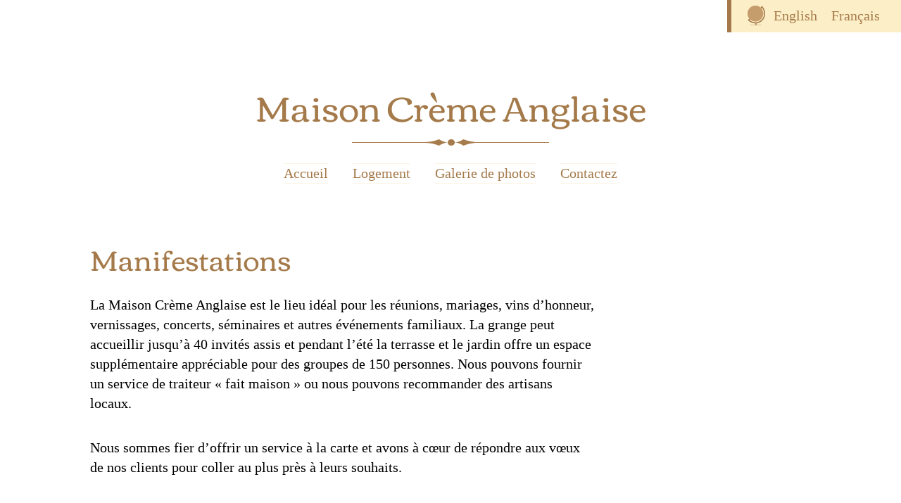

--- FILE ---
content_type: text/html; charset=UTF-8
request_url: https://www.maisoncremeanglaise.com/fr/manifestations
body_size: 8723
content:
<!doctype html>
<html lang="fr">
    <head>
        <meta charset="utf-8">
        <meta http-equiv="X-UA-Compatible" content="IE=edge">
        <meta name="viewport" content="width=device-width, initial-scale=1">

        <title>Manifestations | Maison Crème Anglaise</title>
        <link rel="canonical" href="https://www.maisoncremeanglaise.com/fr/manifestations">
        <meta property="og:url" content="https://www.maisoncremeanglaise.com/fr/manifestations">
        <meta property="og:site_name" content="Maison Crème Anglaise">
        <meta property="og:title" content="Manifestations | Maison Crème Anglaise">
        <meta property="og:type" content="website">
        <meta property="og:locale" content="fr">
        <meta name="twitter:card" content="summary">

        <link rel="apple-touch-icon" sizes="180x180" href="/favicons/apple-touch-icon.png">
        <link rel="icon" type="image/png" sizes="32x32" href="/favicons/favicon-32x32.png">
        <link rel="icon" type="image/png" sizes="16x16" href="/favicons/favicon-16x16.png">
        <link rel="manifest" href="/favicons/site.webmanifest">
        <link rel="mask-icon" href="/favicons/safari-pinned-tab.svg" color="#5bbad5">
        <link rel="shortcut icon" href="/favicons/favicon.ico">
        <meta name="msapplication-TileColor" content="#2b5797">
        <meta name="msapplication-config" content="/favicons/browserconfig.xml">
        <meta name="theme-color" content="#ffffff">

        <link rel="stylesheet" href="/css/site.css?id=a64079d4f533286622971558254a114d">
        <script src="/js/site.js?id=378231220dbdf15d69d618052d3ee79c" defer></script>
    </head>

    <body class="pages--page pages--manifestations illo illo--r3">
        <header class="site-header">
            <div class="container">
                <div class="site-name">
                    <a href="https://www.maisoncremeanglaise.com/fr" class="active">Maison Crème Anglaise</a>
                </div>

                
                    <nav class="main-nav">              
                        <ol class="main-nav__items">
                            
                                <li class="main-nav__item ">
                                    <a class="main-nav__link" href="/fr">Accueil</a>
                                </li>
                            
                                <li class="main-nav__item ">
                                    <a class="main-nav__link" href="/fr/logement">Logement</a>
                                </li>
                            
                                <li class="main-nav__item ">
                                    <a class="main-nav__link" href="/fr/galerie-de-photos">Galerie de photos</a>
                                </li>
                            
                                <li class="main-nav__item ">
                                    <a class="main-nav__link" href="/fr/contact">Contactez</a>
                                </li>
                            
                        </ol>
                    </nav>
                

                <nav class="locale-switcher">
                    <ul class="locale-switcher__locales">
                        
                            <li class="locale-switcher__locale locale-switcher__locale--en">
                                <a href="https://www.maisoncremeanglaise.com " class="locale-switcher__link" xml:lang="en">English</a>
                            </li>
                        
                            <li class="locale-switcher__locale locale-switcher__locale--fr">
                                <a href="https://www.maisoncremeanglaise.com/fr " class="locale-switcher__link" xml:lang="fr">Français</a>
                            </li>
                        
                    </ul>
                </nav>
            </div>
        </header>

        <div class="site-content">
            <main class="container illo__canvas">
    <header class="page-header">
        <h1 class="page-title">Manifestations</h1>
    </header>

    

    
        <div class="prose">
    <p>La Maison Crème Anglaise est le lieu idéal pour les réunions, mariages, vins d’honneur, vernissages, concerts, séminaires et autres événements familiaux. La grange peut accueillir jusqu’à 40 invités assis et pendant l’été la terrasse et le jardin offre un espace supplémentaire appréciable pour des groupes de 150 personnes. Nous pouvons fournir un service de traiteur « fait maison » ou nous pouvons recommander des artisans locaux.</p><p>Nous sommes fier d’offrir un service à la carte et avons à cœur de répondre aux vœux de nos clients pour coller au plus près à leurs souhaits.</p><p>Pour les manifestations à venir cliquez ici.</p>
</div>
    
</main>

        </div>

        <footer class="site-footer">
            <div class="footer--main">
                <div class="container">
                    
                        <nav class="footer-nav">              
                            <ol class="footer-nav__items">
                                
                                    <li class="footer-nav__item ">
                                        <a class="footer-nav__link" href="/fr">Accueil</a>
                                    </li>
                                
                                    <li class="footer-nav__item ">
                                        <a class="footer-nav__link" href="/fr/contact">Contactez</a>
                                    </li>
                                
                                    <li class="footer-nav__item ">
                                        <a class="footer-nav__link" href="/fr/la-bourgogne">La Bourgogne</a>
                                    </li>
                                
                                    <li class="footer-nav__item ">
                                        <a class="footer-nav__link" href="/fr/galerie-de-photos">Galerie de photos</a>
                                    </li>
                                
                                    <li class="footer-nav__item ">
                                        <a class="footer-nav__link" href="/fr/historique-presentation">Historique & présentation</a>
                                    </li>
                                
                                    <li class="footer-nav__item footer-nav__item--active">
                                        <a class="footer-nav__link" href="/fr/manifestations">Manifestations</a>
                                    </li>
                                
                                    <li class="footer-nav__item ">
                                        <a class="footer-nav__link" href="/fr/grand-creme">Grand Crème</a>
                                    </li>
                                
                                    <li class="footer-nav__item ">
                                        <a class="footer-nav__link" href="/fr/petit-creme">Petit Crème</a>
                                    </li>
                                
                            </ol>
                        </nav>
                    

                    <aside class="block block--footer-logoblock">
                        <div class="block__content">
                            <ul class="logoblock">
                                

                                

                                
                                    <li class="logoblock__logo logo--wifi">
                                        <img alt="Wifi logo" class="logo__image" src="/img/screen/logo-wifi-2x.png?id=43ace2591272e14883f4704f13655104" srcset="/img/screen/logo-wifi-2x.png?id=43ace2591272e14883f4704f13655104 1x, /img/screen/logo-wifi-2x.png?id=43ace2591272e14883f4704f13655104 2x" />

                                        <span class="logo__blurb">
                                            <p>Accès WiFi internet pour tous nos hôtes</p>
                                        </span>
                                    </li>
                                
                            </ul>
                        </div>
                    </aside>

                    <small class="impressum">
                        <p>Copyright &copy; Maison Crème Anglaise, 2012 - 2026.</p>

                        

                        <p><a href="https://wwtw.co" target="_blank">A website by WWTW. Expert pixelcraft from the heart of Canterbury.</a></p>
                    </small>
                </div>
            </div>
        </footer>
    </body>
</html>

--- FILE ---
content_type: text/css
request_url: https://www.maisoncremeanglaise.com/css/site.css?id=a64079d4f533286622971558254a114d
body_size: 21962
content:
/*! normalize.css v8.0.1 | MIT License | github.com/necolas/normalize.css */html{-webkit-text-size-adjust:100%;line-height:1.15}body{margin:0}main{display:block}h1{font-size:2em;margin:.67em 0}hr{box-sizing:content-box;height:0;overflow:visible}pre{font-family:monospace,monospace;font-size:1em}a{background-color:transparent}abbr[title]{border-bottom:none;text-decoration:underline;-webkit-text-decoration:underline dotted;text-decoration:underline dotted}b,strong{font-weight:bolder}code,kbd,samp{font-family:monospace,monospace;font-size:1em}small{font-size:80%}sub,sup{font-size:75%;line-height:0;position:relative;vertical-align:baseline}sub{bottom:-.25em}sup{top:-.5em}img{border-style:none}button,input,optgroup,select,textarea{font-family:inherit;font-size:100%;line-height:1.15;margin:0}button,input{overflow:visible}button,select{text-transform:none}[type=button],[type=reset],[type=submit],button{-webkit-appearance:button}[type=button]::-moz-focus-inner,[type=reset]::-moz-focus-inner,[type=submit]::-moz-focus-inner,button::-moz-focus-inner{border-style:none;padding:0}[type=button]:-moz-focusring,[type=reset]:-moz-focusring,[type=submit]:-moz-focusring,button:-moz-focusring{outline:1px dotted ButtonText}fieldset{padding:.35em .75em .625em}legend{box-sizing:border-box;color:inherit;display:table;max-width:100%;padding:0;white-space:normal}progress{vertical-align:baseline}textarea{overflow:auto}[type=checkbox],[type=radio]{box-sizing:border-box;padding:0}[type=number]::-webkit-inner-spin-button,[type=number]::-webkit-outer-spin-button{height:auto}[type=search]{-webkit-appearance:textfield;outline-offset:-2px}[type=search]::-webkit-search-decoration{-webkit-appearance:none}::-webkit-file-upload-button{-webkit-appearance:button;font:inherit}details{display:block}summary{display:list-item}[hidden],template{display:none}.slick-slider{-webkit-touch-callout:none;-webkit-tap-highlight-color:transparent;box-sizing:border-box;touch-action:pan-y;-webkit-user-select:none;-moz-user-select:none;user-select:none;-khtml-user-select:none}.slick-list,.slick-slider{display:block;position:relative}.slick-list{margin:0;overflow:hidden;padding:0}.slick-list:focus{outline:none}.slick-list.dragging{cursor:pointer;cursor:hand}.slick-slider .slick-list,.slick-slider .slick-track{transform:translateZ(0)}.slick-track{display:block;left:0;margin-left:auto;margin-right:auto;position:relative;top:0}.slick-track:after,.slick-track:before{content:"";display:table}.slick-track:after{clear:both}.slick-loading .slick-track{visibility:hidden}.slick-slide{display:none;float:left;height:100%;min-height:1px}[dir=rtl] .slick-slide{float:right}.slick-slide img{display:block}.slick-slide.slick-loading img{display:none}.slick-slide.dragging img{pointer-events:none}.slick-initialized .slick-slide{display:block}.slick-loading .slick-slide{visibility:hidden}.slick-vertical .slick-slide{border:1px solid transparent;display:block;height:auto}.slick-arrow.slick-hidden{display:none}html{min-height:100vh}body{display:flex;flex-direction:column;min-height:100%;overflow:auto!important}.site-content{margin-bottom:2em}.site-footer{margin-top:auto}body{font-size:20px}iframe{max-width:100%}.container{margin-left:.5em;margin-right:.5em}@media only screen and (min-width:1024px){.container{margin-left:auto;margin-right:auto;max-width:1024px}}.button,button,input[type=submit]{background:#a57a4a;border-right:none;color:#fff;font-family:Corben,cursive;font-weight:400;padding:.55em 2em .8em}.multiplebgs .button,.multiplebgs button,.multiplebgs input[type=submit]{background:url(/images/button-tl-white.png?ac0e595747fc2e6f455280bbc260ee55) top 0 left 0 no-repeat,url(/images/button-tr-white.png?36c70d8d05cf14bfac7edc6e05f716ac) top 0 right 0 no-repeat,url(/images/button-bl-white.png?fe4dfd7d9a9811ee6f5cba5d725331ed) bottom 0 left 0 no-repeat,url(/images/button-br-white.png?ad4857bfdce3657ae800a52d7f95ec9e) bottom 0 right 0 no-repeat;background-color:#a57a4a;background-size:8px,8px,8px,8px}fieldset,form{padding:0 .5em}label,legend{color:#000;font-family:Corben,cursive;font-size:1em;font-weight:400}fieldset,label{display:block;margin:1em 0 .4em}fieldset{border:0;border-top:.1em solid #a57a4a}label input{display:block;font-size:.55555556em}label input,label.option{font-family:Baskerville,Baskerville Old Face,Hoefler Text,Garamond,Times New Roman,serif}label.option{display:inline;font-size:1em}input,textarea{background:#fcf4e3;border:0;border-right:.1em solid #a57a4a;box-sizing:border-box;color:#a57a4a;width:100%}input[type=image]{background-color:none;border-right:0;width:auto}input[type=checkbox],input[type=radio]{width:auto}input[type=email],input[type=password],input[type=text],textarea{padding:.2em}.form__required{color:#a57a4a}@media only screen and (min-width:720px){input[type=submit]{width:33.3%}}@media only screen and (min-width:1024px){input,input[type=submit],textarea{width:auto}}img{height:auto;margin:.2em 0;max-width:100%}picture{display:block;line-height:0}table{margin-bottom:1.4em}td,th{border:.2em solid #fff;padding:.5em .8em}th{background:#a57a4a;color:#fcf4e3;text-align:left}td{background:#fcf4e3}@font-face{font-family:Corben;font-style:normal;font-weight:400;src:url(https://fonts.gstatic.com/s/corben/v21/LYjDdGzzklQtCMp9oA.ttf) format("truetype")}body{-moz-osx-font-smoothing:grayscale;-webkit-font-smoothing:antialiased;font-family:Baskerville,Baskerville Old Face,Hoefler Text,Garamond,Times New Roman,serif;line-height:1.4em}h1,h2,h3,h4,h5,h6{line-height:1.25em}h1 a,h2 a,h3 a,h4 a,h5 a,h6 a{color:inherit;text-decoration:none}h1,h2,h3,h4{font-family:Corben,cursive;font-weight:400}h1,h2,h3{color:#a57a4a}h4,h5{color:#482819}h5,h6{font-family:Baskerville,Baskerville Old Face,Hoefler Text,Garamond,Times New Roman,serif;font-weight:700;margin-bottom:.2em;margin-top:1.2em}h1{font-size:1.8em}h2{font-size:1.65em}h2,h3{margin-bottom:.15em;margin-top:1em}h3{font-size:1.525em}h4{font-size:1.4em;margin-top:1em}h4,h5{margin-bottom:.2em}h5{font-size:1.2em}h6{font-size:1em;margin-bottom:.2em}p{margin-bottom:1.75em;margin-top:0}a{color:#a57a4a}.prose li p{margin:0}@media only screen and (min-width:780px){h1{font-size:2em}h2{font-size:1.8em}h3{font-size:1.6em}.page-title--pull-left{float:left;font-size:2.4em;margin:0 1em 2em 0;text-align:right;width:42%}}.block--footer-logoblock{text-align:left}.block--footer-logoblock li,.block--footer-logoblock ul{list-style:none;margin:0;padding:0}.block--footer-logoblock a{color:#000;text-decoration:none}.block--footer-logoblock .logoblock{display:inline-block;margin:1em auto}.block--footer-logoblock .logoblock__logo{box-sizing:border-box;font-size:.8em;line-height:1.3em;margin:0;padding:40px 10px 10px 20px;width:150px}.block--footer-logoblock .logoblock__logo img{display:block;height:45px;width:auto}.block--footer-logoblock .logoblock__logo span{display:block}.block--footer-logoblock .logoblock__logo+.logoblock__logo{background:url(/images/footer-hrule.png?60d01a0fde034e95313ca208b21189a5) top no-repeat}.block--footer-logoblock .logo--frenchconnections img{height:61px;position:relative;top:-1em}@media only screen and (min-width:480px){.block--footer-logoblock .logoblock{margin-left:0;margin-right:0}.block--footer-logoblock .logoblock__logo{display:inline-block;padding:25px 10px 0;vertical-align:top;width:160px}.block--footer-logoblock .logoblock__logo img{margin-bottom:.8em}.block--footer-logoblock .logoblock__logo+.logoblock__logo{background:url(/images/footer-vrule.png?948920fdbd47bfc8fcb41a642e3e1635) 0 no-repeat;height:168px;padding-left:45px;width:180px}.block--footer-logoblock .logo--frenchconnections img{top:-.8em}.block--footer-logoblock .logo--frenchconnections .logo__blurb{position:relative;top:-1em}}@media only screen and (-webkit-min-device-pixel-ratio:1.25),only screen and (-webkit-min-device-pixel-ratio:1.3),only screen and (min-resolution:120dpi){.block--footer-logoblock .logoblock__logo+.logoblock__logo{background:url(/images/footer-hrule-2x.png?aeedeb317d3a25f01d5ff76930815f50) 0 no-repeat;background-size:148px auto}}@media only screen and (-webkit-min-device-pixel-ratio:1.25),only screen and (-webkit-min-device-pixel-ratio:1.3),only screen and (min-resolution:120dpi),only screen and (min-width:480px){.block--footer-logoblock .logoblock__logo+.logoblock__logo{background:url(/images/footer-vrule-2x.png?6c1caad0def2d5c7c4221ae5d52ef95e) 0 no-repeat;background-size:auto 148px}}.footer-nav__items{list-style:none;margin:0;padding:0}.footer-nav__link{color:#a57a4a;text-decoration:none}.locale-switcher{background-color:#fceec7;height:30px;padding:.4em 0;text-align:center;width:30px}.locale-switcher__locales{align-items:center;background-image:url(/images/icon-globe.png?d423936f3ee3a625f288e56abb100eca);background-position:0;background-repeat:no-repeat;display:inline-flex;list-style:none;margin:0 auto;padding:0 0 0 1.5em}.locale-switcher__locale{display:inline-block;margin:0 .5em;padding:0}.locale-switcher__link{text-decoration:none}.locale-switcher__link:after{text-decoration:underline}@media only screen and (-webkit-min-device-pixel-ratio:1.25),only screen and (-webkit-min-device-pixel-ratio:1.3),only screen and (min-resolution:120dpi){.locale-switcher:before{background-image:url(/images/icon-globe-2x.png?5e7bb35f655ebb5f6307a2e6848839c9);background-size:30px auto}}.block--madewithlove{clear:both;font-size:.8em;margin-top:1em}.block--madewithlove a{text-decoration:none}.carousel{*zoom:1;background:url(/images/bg-brown-paper.jpg?4a84be84d58c670c4ce6f517406855e2);margin:3em 0;padding:1em 0}.carousel:after,.carousel:before{content:"";display:table;line-height:0}.carousel:after{clear:both}.carousel .carousel__items{border:.2em solid #fceec7;list-style:none;margin:0 1em;max-width:100%;padding:0}.carousel .carousel__items .carousel__item{display:none;margin:0;padding:0;width:100%}.carousel .carousel__items .carousel__item:first-child{display:block}.carousel .carousel__items .carousel__image{margin-bottom:0;margin-top:0;width:100%}.carousel .carousel__summary{display:none}.slick-slide{line-height:0}@media screen and (min-width:780px){.carousel .carousel__items,.carousel .carousel__summary{display:inline-block;vertical-align:middle}.carousel .carousel__items{width:65%}.carousel .carousel__summary{border-bottom:1px solid #fceec7;border-top:1px solid #fceec7;box-sizing:border-box;color:#fceec7;font-family:Corben,cursive;font-size:1.3em;margin-bottom:2em;padding:.4em 1em;text-align:center;width:28%}}.featured-images{overflow:hidden}.featured-images__list{display:flex;list-style:none;margin:0;padding:0}.featured-images__item{flex:1 1 50%}.featured-image__asset{display:block;margin:0;padding:0}.featured-image__caption{background:#fceec7;border-bottom:.2em solid #a57a4a;font-size:.8em;margin:0;overflow:hidden;padding:.2em 1em}.featured-image__caption p{margin:0}.gallery__list{list-style:none;margin:0;padding:0}.gallery__item{display:block;margin:0 auto 2em;max-width:720px}.gallery__item img{margin:0}.galleries-list{display:grid;gap:2em;grid-template-columns:1fr;list-style:none;margin:0;padding:0}.galleries-list__gallery-title{font-size:1.2em}@media only screen and (min-width:420px){.galleries-list{grid-template-columns:repeat(2,1fr)}}@media only screen and (min-width:820px){.galleries-list{grid-template-columns:repeat(4,1fr)}}.illo__canvas{background-repeat:no-repeat;background-size:auto 220px;padding-bottom:276px}.illo--r1 .illo__canvas{background-image:url(/images/01.jpg?e5903f8fb4d7dee0399434dd1ca9018c);background-position:100% 100%}.illo--r2 .illo__canvas{background-image:url(/images/02.jpg?7941bbd6f98994a9e90e2738b4350f5d);background-position:100% 100%}.illo--r3 .illo__canvas{background-image:url(/images/03.jpg?889cfe93e2d2f45a83b5f0cddb680f9a);background-position:bottom}.illo--r4 .illo__canvas{background-image:url(/images/04.jpg?5afb65c2a29ace3d3bb49fcf2435b9be);background-position:0 100%}.illo--r5 .illo__canvas{background-image:url(/images/05.jpg?a816ea0e9a2ff35507f983f14989396b);background-position:100% 100%}.illo--r6 .illo__canvas{background-image:url(/images/06.jpg?783afd9918e95e8836bf46b50bbaab91);background-position:0 100%}.illo--r7 .illo__canvas{background-image:url(/images/07.jpg?d5a2169538de7cb3afe52960ad4aff06);background-position:bottom}.illo--r8 .illo__canvas{background-image:url(/images/08.jpg?5077bea8cb36662b60ed243aa95a8599);background-position:0 100%}.illo--r9 .illo__canvas{background-image:url(/images/09.jpg?4c72484cfed556ca287e5678d08620a4);background-position:100% 100%}.illo--r10 .illo__canvas{background-image:url(/images/10.jpg?a9fc196c854d360c6a43dae372885d47);background-position:bottom}.illo--r11 .illo__canvas{background-image:url(/images/11.jpg?8865c4e092902adfebb6de86dfbb336d);background-position:bottom}@media only screen and (min-width:520px){.illo--r1 .illo__canvas{background-image:url(/images/01.jpg?e5903f8fb4d7dee0399434dd1ca9018c),url(/images/06.jpg?783afd9918e95e8836bf46b50bbaab91);background-position:100% 100%,0 100%}.illo--r2 .illo__canvas{background-image:url(/images/02.jpg?7941bbd6f98994a9e90e2738b4350f5d),url(/images/08.jpg?5077bea8cb36662b60ed243aa95a8599);background-position:100% 100%,0 100%}.illo--r4 .illo__canvas{background-image:url(/images/04.jpg?5afb65c2a29ace3d3bb49fcf2435b9be),url(/images/05.jpg?a816ea0e9a2ff35507f983f14989396b);background-position:0 100%,100% 100%}.illo--r5 .illo__canvas{background-image:url(/images/05.jpg?a816ea0e9a2ff35507f983f14989396b),url(/images/04.jpg?5afb65c2a29ace3d3bb49fcf2435b9be);background-position:100% 100%,0 100%}.illo--r6 .illo__canvas{background-image:url(/images/06.jpg?783afd9918e95e8836bf46b50bbaab91),url(/images/01.jpg?e5903f8fb4d7dee0399434dd1ca9018c);background-position:0 100%,100% 100%}.illo--r8 .illo__canvas{background-image:url(/images/08.jpg?5077bea8cb36662b60ed243aa95a8599),url(/images/02.jpg?7941bbd6f98994a9e90e2738b4350f5d);background-position:0 100%,100% 100%}}.impressum{display:block}.impressum p{line-height:1.4;margin:0}.impressum a{text-decoration:none}.main-nav__items{margin:0;padding:0;text-align:center}.main-nav__item{display:inline-block;list-style:none;margin-bottom:.75em}.main-nav__item+.main-nav__item{margin-left:.75em}.main-nav__link{border-bottom:1px solid #fcf4e3;border-top:1px solid #fcf4e3;padding:.12em 0 .15em;text-decoration:none}.main-nav__link:hover{border-bottom:1px solid #bd9568;border-top:1px solid #bd9568}@media only screen and (min-width:520px){.main-nav__item{display:inline-block;list-style:none}.main-nav__item+.main-nav__item{margin-left:1.5em}}.punch-text{color:#a57a4a;font-family:Corben,cursive;font-size:1.2em;line-height:1.4;margin:2rem auto 4rem;max-width:640px;text-align:center}.page-summaries__container{display:flex;flex-flow:row wrap;justify-content:flex-start}.page-summaries__page{flex:1 1 15em;margin-left:0;margin-right:0;padding:0 1em 1em}.site-name{background-image:url(/images/header-rule.png?98de6e74f3dced990902570968a23cfe);background-position:bottom;background-repeat:no-repeat;color:#a57a4a;font-family:Corben,cursive;font-size:2.5em;font-style:normal;font-weight:400;line-height:1.25em;margin:.4em 0 .5em;padding:0 0 .5em;text-align:center}.site-name,.site-name a{text-decoration:none}@media only screen and (-webkit-min-device-pixel-ratio:1.25),only screen and (-webkit-min-device-pixel-ratio:1.3),only screen and (min-resolution:120dpi){.site-name{background-image:url(/images/header-rule-2x.png?e4d479f3f2b7349e207d5dba9f8a8e5e);background-size:280px auto}}.webform--contact-us fieldset{border-top:0;margin:0;padding:0}.webform--contact-us fieldset legend{display:none}.webform--contact-us .webform__item--date .webform__wrapper .form__item{display:inline}@media only screen and (min-width:520px){.webform--contact-us fieldset{margin:1em 0}.webform--contact-us label{display:inline-block;margin-right:2.5%;margin-top:.1em;text-align:right;width:35%}.webform--contact-us input[type=text]{display:inline-block;width:55%}.webform--contact-us .webform__item--fieldset-address--postal-code input[type=text],.webform--contact-us .webform__item--fieldset-contact--email input[type=text],.webform--contact-us .webform__item--fieldset-contact--phone-number input[type=text]{width:8em}.webform--contact-us .webform__item--date .webform__wrapper{display:inline-block;width:55%}.webform--contact-us .webform__item--fieldset-party--number-in-party input[type=text],.webform--contact-us .webform__item--fieldset-party--number-of-children input[type=text]{width:2em}.webform--contact-us .webform__item--accommodation .form__item--checkbox{*zoom:1;width:40%}.webform--contact-us .webform__item--accommodation .form__item--checkbox:after,.webform--contact-us .webform__item--accommodation .form__item--checkbox:before{content:"";display:table;line-height:0}.webform--contact-us .webform__item--accommodation .form__item--checkbox:after{clear:both}.webform--contact-us .webform__item--accommodation .form__item--checkbox label{display:block;float:left;width:87.5%}.webform--contact-us .webform__item--accommodation .form__item--checkbox label .description{display:block;font-size:.7em;position:relative;top:-.2em}.webform--contact-us .webform__item--accommodation .form__item--checkbox input[type=checkbox]{display:block;float:right;margin-top:.5em}.webform--contact-us .webform__item--additional-comments{display:inline-block;margin-top:1em;width:100%}.webform--contact-us .webform__item--additional-comments>.form__field{display:inline-block;width:50%}.webform--contact-us .form__actions,.webform--contact-us .webform__item--additional-comments>.form__field textarea{width:100%}.webform--contact-us .form__actions .webform__submit{margin:1em 0 1em 37.5%}}@media only screen and (min-width:1060px){.webform--contact-us .webform__item--accomodation .form__item--checkbox label .description{display:inline;font-size:1em;margin-left:3em;position:static;top:0}}@media only screen and (min-width:780px){article.node .field--body{*zoom:1}article.node .field--body:after,article.node .field--body:before{content:"";display:table;line-height:0}article.node .field--body:after{clear:both}article.node .field--body h1{float:left;font-size:2.4em;margin-left:3%;margin-right:5%;position:relative;text-align:right;top:-1em;width:42%}}body{overflow:hidden;position:relative}body.toolbar-drawer{padding-top:2em}@media only screen and (min-width:520px){body.toolbar-drawer{padding-top:1em}}.site-footer{*zoom:1;background:url(/images/bg-creme-fibers.png?2ece5f94bbf569da9e7ed7c4a371d541);border-top:.2em solid #a57a4a;display:block;padding:1em 0;width:100%}.site-footer:after,.site-footer:before{content:"";display:table;line-height:0}.site-footer:after{clear:both}.site-footer .container{max-width:1024px;padding-left:.5em;padding-right:.5em}@media only screen and (min-width:720px){.site-footer .footer-nav{float:left}.site-footer .block--footer-logoblock{float:right}.site-footer .block--madewithlove{clear:both;float:right}.site-footer .impressum{clear:both;padding-top:2em}}@media only screen and (min-width:1024px){.site-footer .container{margin-left:auto;margin-right:auto;padding-left:0;padding-right:0}}.site-header{margin:4em 0 2em}.site-header .container{margin-left:.5em;margin-right:.5em}.site-header .locale-switcher{left:0;position:absolute;top:0;width:100%}@media only screen and (min-width:1024px){.site-header{margin-top:5em}.site-header .container{margin-left:auto;margin-right:auto;max-width:1024px}.site-header .locale-switcher{border-left:.3em solid #a57a4a;left:auto;padding-left:1em;padding-right:1em;right:0;width:auto}}.node-type-gallery article .field--images{text-align:center}.node-type-gallery article .field--images .field__item{display:inline-block;text-align:left}.node-type-gallery article .field--images .field__item+.field__item{margin-top:1.75em}.node-type-gallery article .field--images img{display:block;max-width:100%}.pages--page .site-content .featured-images{margin-bottom:1.75em}@media only screen and (min-width:1024px){.pages--page .site-content .prose p{width:70%}.pages--page .site-content .prose img{border-bottom:.2em solid #a57a4a;clear:right;float:right;margin-bottom:1.4em;margin-left:2.5%;width:27.5%}.pages--page .site-content .prose blockquote,.pages--page .site-content .prose h1,.pages--page .site-content .prose h2,.pages--page .site-content .prose h3,.pages--page .site-content .prose h4,.pages--page .site-content .prose h5,.pages--page .site-content .prose h6,.pages--page .site-content .prose ol,.pages--page .site-content .prose table,.pages--page .site-content .prose ul{clear:both}}.panel .pane__content{margin-left:.5em;margin-right:.5em}.panel .pane__content article.node{margin-left:auto;margin-right:auto}@media only screen and (min-width:1024px){.panel .pane__content{margin-left:auto;margin-right:auto;max-width:1024px}}.panel--2col-bricks .pane__title{padding:0 1em}@media only screen and (min-width:1024px){.panel--2col-bricks .pane__title{padding:0}.panel--2col-bricks .panel__row--2col{*zoom:1;margin-left:auto;margin-right:auto;max-width:1024px}.panel--2col-bricks .panel__row--2col:after,.panel--2col-bricks .panel__row--2col:before{content:"";display:table;line-height:0}.panel--2col-bricks .panel__row--2col:after{clear:both}.panel--2col-bricks .panel__row--2col .panel__col{box-sizing:border-box;float:left;width:50%}.panel--2col-bricks .panel__row--2col .panel__col:first-child{padding-right:1em}.panel--2col-bricks .panel__row--2col .panel__col:last-child{padding-left:1em}}.page-user .site-content .block__content,.site-content .container,.site-content header{margin-left:.5em;margin-right:.5em}@media only screen and (min-width:1024px){.page--maintenance .site-content .container,.page--user .site-content .block__content,.site-content .container,.site-content header{margin-left:auto;margin-right:auto;max-width:1024px}}.page-front section.primary .pane--block .pane__title{font-size:1.4em;padding:0 .35714286em}@media only screen and (min-width:1024px){.page-front section.primary .pane--block .pane__title{padding:0}}
